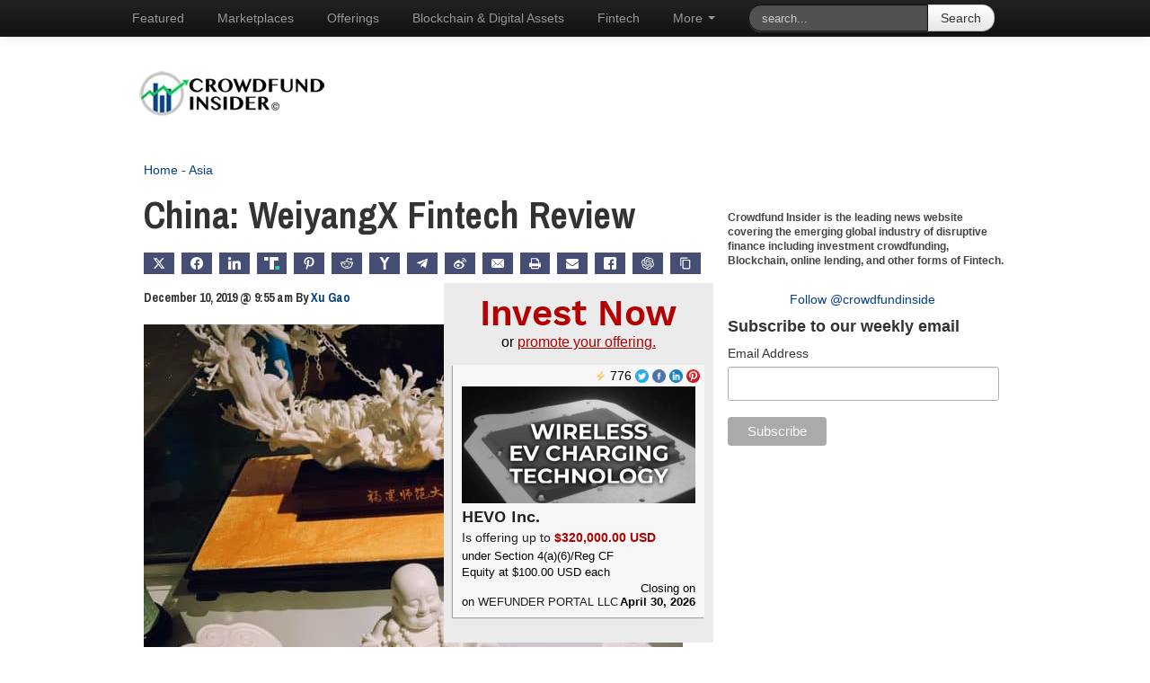

--- FILE ---
content_type: text/html; charset=utf-8
request_url: https://promote.disclosurequest.com/widget_horizontal?size=2
body_size: 5238
content:
<!DOCTYPE html>
<html>
  <head>
    <meta charset="UTF-8">
    <meta name="viewport" content="width=device-width, initial-scale=1">
    <meta name="description" content="Quickly and easily search Form D and Reg A filings.">
    <meta name="keywords" content="SEC filings, securities disclosures, Regulation D, Regulation A, 506(B), 506(c), crowdfunding, Form D, Form 1-A, Reg A+, search edgar, company filing search">
    <link rel="shortcut icon" type=image/x-icon href=/favicon.ico>
    <link rel="stylesheet" href="/assets/application-8d3e0949039839321af17eabbcaf37bc84f8bc4a4502f13d6f5fe74f5ed4182b.css" media="all" />
      <script async src="https://www.googletagmanager.com/gtag/js?id=UA-72164231-2"></script>
  <script>
    window.dataLayer = window.dataLayer || [];
    function gtag(){dataLayer.push(arguments);}
    gtag('js', new Date());

    gtag('config', 'UA-72164231-2');
  </script>

  </head>
  <body>
    <div class="content widget">
      <div class="widget-promote widget-horizontal">
  <h1 class="header-base header-widget">
  Invest Now
</h1>


  <p class="center">or <a class="widget-promote-cta" href="https://promote.disclosurequest.com">promote your offering.</a></p>
  <ul class="list-promote">
      
  <li class="card-promote">
    <a data-track="/filing_promotions/432/click?filing_id=0001587317-25-000002&amp;resource=filing_url" rel="noopener noreferrer" target="_blank" href="https://fintechinsider.pro/hevo">
        <img class="image-widget" src="https://dq-promote-assets.s3.amazonaws.com/uploads/filing_promotion/featured_image/432/reg_cf_featured_image(2).png" />
</a>    <div class="social-container">
  <p class="social-icon aggregate">
    <img class="facebook-icon" src="/assets/bolt-3-f8c42d87f080cbfaa705c9dd06180b430e8e826f6bca1e646374d429c0dfdf5b.png" />
    <span class="number">776</span>
  </p>

    <a class="social-icon twitter twitter-share-button" data-after-track="popup" data-track="/filing_promotions/432/click?filing_id=0001587317-25-000002&amp;resource=twitter" href="https://twitter.com/intent/tweet?text=HEVO+Inc.+is+offering+up+to+%24320%2C000.00+USD+on+Wefunder+Portal+LLC+https%3A%2F%2Ffintechinsider.pro%2Fhevo+via+%40DisclosureQuest">
      <img class="twitter-icon" src="/assets/twitter-round-691395763aa0c40f9d4d80586680ff0dfc1788fd6238d3888d24fb254f24ddf0.png" />
</a>
    <a class="social-icon facebook" data-after-track="popup" data-track="/filing_promotions/432/click?filing_id=0001587317-25-000002&amp;resource=facebook" href="https://www.facebook.com/sharer/sharer.php?u=https%3A%2F%2Ffintechinsider.pro%2Fhevo&amp;quote=HEVO+Inc.+is+offering+up+to+%24320%2C000.00+USD+on+Wefunder+Portal+LLC">
      <img class="facebook-icon" src="/assets/facebook-round-a091dfbb6428a2aa2d5bf5bd1f6fa65d93ccc25e12b5fb2d0a893639228e6f1b.png" />
</a>
    <a class="social-icon linkedin" data-after-track="popup" data-track="/filing_promotions/432/click?filing_id=0001587317-25-000002&amp;resource=linkedin" href="https://www.linkedin.com/shareArticle?url=https%3A%2F%2Ffintechinsider.pro%2Fhevo&amp;mini=true&amp;title=HEVO+Inc.+is+offering+up+to+%24320%2C000.00+USD+on+Wefunder+Portal+LLC&amp;source=Disclosure+Quest">
      <img class="linkedin-icon" src="/assets/linkedin-round-9a2f88efffdf96ce59bca8e0a553cd6a9ef0cdabe870fe8073ad33906ee18750.png" />
</a>
    <a class="social-icon pinterest" data-after-track="popup" data-track="/filing_promotions/432/click?filing_id=0001587317-25-000002&amp;resource=pinterest" href="http://pinterest.com/pin/create/button/?url=https%3A%2F%2Ffintechinsider.pro%2Fhevo&amp;description=HEVO+Inc.+is+offering+up+to+%24320%2C000.00+USD+on+Wefunder+Portal+LLC&amp;media=https%3A%2F%2Fdq-promote-assets.s3.amazonaws.com%2Fuploads%2Ffiling_promotion%2Ffeatured_image%2F432%2Freg_cf_featured_image%282%29.png">
      <img class="pinterest-icon" src="/assets/pinterest-round-3b01b22e2fd16e262f43b676a27bd16cacb01a7edf2cc7850a3b7ffc0238d39d.png" />
</a></div>


    <h2 class="header-card">
      <a class="companyName" data-track="/filing_promotions/432/click?filing_id=0001587317-25-000002&amp;resource=filing_url" rel="noopener noreferrer" target="_blank" href="https://fintechinsider.pro/hevo">HEVO Inc.</a>
    </h2>
    <p class="description-card">Is offering up to <span class="highlight">$320,000.00 USD</span></p>
    <p class="detail-card">under Section 4(a)(6)/Reg CF</p>
    <p class="detail-card">Equity at $100.00 USD each</p>
    <div class="footer-card">
      <p class="detail-card">
        on
        <a class="platform-link" data-track="/filing_promotions/432/click?filing_id=0001587317-25-000002&amp;resource=filing_url" rel="noopener noreferrer" target="_blank" href="https://fintechinsider.pro/hevo">Wefunder Portal LLC</a>
      </p>
      <p class="detail-card close-date">Closing on <span class="bold">April 30, 2026</span></p>
    </div>
  </li>

  </ul>
  <footer class="footer-widget">
  <button class="embed-link" data-expand="embed-code">
    Embed This
  </button>
</footer>
<div class="embed-code hidden" id="embed-code">
  <button class="close embed-link" data-expand="embed-code">Hide</button>
  <p>Just copy and paste the code below to use this widget on your website!</p>
<pre>
<code>&lt;iframe src="https://promote.disclosurequest.com/widget_horizontal?size=2" frameborder="0" scrolling="no" height="425px" width="620px"&gt;&lt;/iframe&gt;</code>
</pre>
</div>


</div>

    </div>
    <script src="/assets/widget-9623d189f11b204e0da81814159794dfd66b72bd058d6428a7b337f15cf728e3.js" data-turbo-track="reload" defer="defer" type="module"></script>
  </body>
</html>


--- FILE ---
content_type: text/html; charset=utf-8
request_url: https://www.disclosurequest.com/crowdfund?form1a=true&formd506b=true&formd506c=true&formc=true&social=true&promote=true
body_size: 11592
content:

<!DOCTYPE html>
<html lang="en">
  <head>
    <meta charset="UTF-8" />
    <title>Disclosure Quest - Search SEC Filings</title>
    <meta name="viewport" content="width=device-width,initial-scale=1">
    <meta name="apple-mobile-web-app-capable" content="yes">
    <meta name="application-name" content="Disclosurequest Website">
    <meta name="mobile-web-app-capable" content="yes">
    <meta name="description" content="Quickly and easily search Reg A, Reg CF, and Reg D filings.">
    <meta name="keywords" content="SEC filings, securities disclosures, Regulation CF, Regulation D, Regulation A, 506(B), 506(c), crowdfunding, Reg D, Form 1-A, Reg A, Reg A+, Reg C, Reg CF, search edgar, company filing search">

    <meta name="csrf-param" content="authenticity_token" />
<meta name="csrf-token" content="vo3zMK4anxDabX-bBp31J9ROEz_RZORT6YdmHFgH1_n7YyMaXzd0bzS4lR0NsjX-y4BI1wbYtQhc8uAW8tIvgA" />
    


    <link rel="icon" href="/icon.png" type="image/png">
    <link rel="apple-touch-icon" href="/icon.png">

    <link rel="stylesheet" href="/assets/slimselect-0bb2cf73.css" data-turbo-track="reload" />
    <link rel="stylesheet" href="/assets/base-12610f97.css" data-turbo-track="reload" />
    <link rel="stylesheet" href="/assets/search-e6b2bdee.css" data-turbo-track="reload" />
    <link rel="stylesheet" href="/assets/typography-d29a78b2.css" data-turbo-track="reload" />
    <link rel="stylesheet" href="/assets/masthead-e3aced89.css" data-turbo-track="reload" />
    <script type="importmap" data-turbo-track="reload">{
  "imports": {
    "application": "/assets/application-524bab28.js",
    "@hotwired/stimulus-loading": "/assets/stimulus-loading-1fc53fe7.js",
    "@rails/actioncable/src": "/assets/@rails--actioncable--src-88577087.js",
    "@hotwired/stimulus": "/assets/@hotwired--stimulus-132cbc23.js",
    "@hotwired/turbo": "/assets/@hotwired--turbo-13c88b6c.js",
    "@hotwired/turbo-rails": "/assets/@hotwired--turbo-rails-2a46e0e0.js",
    "slim-select": "/assets/slim-select-0b235ccf.js",
    "controllers/application": "/assets/controllers/application-1eddd0f0.js",
    "controllers/clipboard_controller": "/assets/controllers/clipboard_controller-0ee6a378.js",
    "controllers/details_controller": "/assets/controllers/details_controller-78db9f5d.js",
    "controllers/document_select_controller": "/assets/controllers/document_select_controller-d17f75b1.js",
    "controllers": "/assets/controllers/index-461229ad.js",
    "controllers/multiselect_controller": "/assets/controllers/multiselect_controller-01e0df55.js",
    "controllers/recaptcha_controller": "/assets/controllers/recaptcha_controller-0e5c984c.js",
    "controllers/search_results_controller": "/assets/controllers/search_results_controller-0a630b72.js"
  },
  "integrity": {
    "/assets/application-524bab28.js": "sha256-lEeKPuYbIqjUzw+T/mjkiow1Gzp3jwCHlDpVqVG3Ecc=",
    "/assets/stimulus-loading-1fc53fe7.js": "sha256-ZIB0e/MCXqKsR4DLTk3aPJi110kR16B85mwhHzJH5Zw=",
    "/assets/@rails--actioncable--src-88577087.js": "sha256-1Kf47uLOjGJyj/7SBA3d3f20mU9dPDjVfYS+0faRlKE=",
    "/assets/@hotwired--stimulus-132cbc23.js": "sha256-vXd23KLuzBvftp4DGNMKhTKo6IrLLRtz9NWNbqfcoFU=",
    "/assets/@hotwired--turbo-13c88b6c.js": "sha256-qoOVEP+zrfH7ZpI2dpviz95j23gbQR+ehyx9gi509RU=",
    "/assets/@hotwired--turbo-rails-2a46e0e0.js": "sha256-KuvETWUJPOzAdXJQsOCsnPKHKaa33zkAiBP84ozN3UE=",
    "/assets/slim-select-0b235ccf.js": "sha256-VLDwgt//LyRBoywXIVvHQBUogf5nb4RAQ609jfmtZWI=",
    "/assets/controllers/application-1eddd0f0.js": "sha256-51hyGdW+m2j0IvGiufSehULiadyxdZUobCIF/b1NEu8=",
    "/assets/controllers/clipboard_controller-0ee6a378.js": "sha256-BAi5RLUE6I2dEYyRCfg2snR+ftGD1EPgfArVHHBCars=",
    "/assets/controllers/details_controller-78db9f5d.js": "sha256-2IKTnCW6hDUhVzXOcujUga+9Q2bA0dC6Y+GDxRJp5hU=",
    "/assets/controllers/document_select_controller-d17f75b1.js": "sha256-MqFp19k8gKTWC2R+U2Bb6PW3x/7NT3OWRFY/VTq2fWk=",
    "/assets/controllers/index-461229ad.js": "sha256-8k1ZTjB93W4p0D4ivE60X8/LaCRWm1TYUgp9oUuI/pY=",
    "/assets/controllers/multiselect_controller-01e0df55.js": "sha256-YYpDlqmb7WyuSPbbGOkI7joNrUVCQQgrCPenaWcl0sU=",
    "/assets/controllers/recaptcha_controller-0e5c984c.js": "sha256-Ly6q3EW+1TTNDpAFoPLozNliTJPaquEP5qIezlsm6RY=",
    "/assets/controllers/search_results_controller-0a630b72.js": "sha256-Fs3I40TzILLPL1/cHPZjsIV8B95fgLlR9u6VkXi1plg="
  }
}</script>
<link rel="modulepreload" href="/assets/application-524bab28.js" integrity="sha256-lEeKPuYbIqjUzw+T/mjkiow1Gzp3jwCHlDpVqVG3Ecc=">
<link rel="modulepreload" href="/assets/stimulus-loading-1fc53fe7.js" integrity="sha256-ZIB0e/MCXqKsR4DLTk3aPJi110kR16B85mwhHzJH5Zw=">
<link rel="modulepreload" href="/assets/@rails--actioncable--src-88577087.js" integrity="sha256-1Kf47uLOjGJyj/7SBA3d3f20mU9dPDjVfYS+0faRlKE=">
<link rel="modulepreload" href="/assets/@hotwired--stimulus-132cbc23.js" integrity="sha256-vXd23KLuzBvftp4DGNMKhTKo6IrLLRtz9NWNbqfcoFU=">
<link rel="modulepreload" href="/assets/@hotwired--turbo-13c88b6c.js" integrity="sha256-qoOVEP+zrfH7ZpI2dpviz95j23gbQR+ehyx9gi509RU=">
<link rel="modulepreload" href="/assets/@hotwired--turbo-rails-2a46e0e0.js" integrity="sha256-KuvETWUJPOzAdXJQsOCsnPKHKaa33zkAiBP84ozN3UE=">
<link rel="modulepreload" href="/assets/slim-select-0b235ccf.js" integrity="sha256-VLDwgt//LyRBoywXIVvHQBUogf5nb4RAQ609jfmtZWI=">
<link rel="modulepreload" href="/assets/controllers/application-1eddd0f0.js" integrity="sha256-51hyGdW+m2j0IvGiufSehULiadyxdZUobCIF/b1NEu8=">
<link rel="modulepreload" href="/assets/controllers/clipboard_controller-0ee6a378.js" integrity="sha256-BAi5RLUE6I2dEYyRCfg2snR+ftGD1EPgfArVHHBCars=">
<link rel="modulepreload" href="/assets/controllers/details_controller-78db9f5d.js" integrity="sha256-2IKTnCW6hDUhVzXOcujUga+9Q2bA0dC6Y+GDxRJp5hU=">
<link rel="modulepreload" href="/assets/controllers/document_select_controller-d17f75b1.js" integrity="sha256-MqFp19k8gKTWC2R+U2Bb6PW3x/7NT3OWRFY/VTq2fWk=">
<link rel="modulepreload" href="/assets/controllers/index-461229ad.js" integrity="sha256-8k1ZTjB93W4p0D4ivE60X8/LaCRWm1TYUgp9oUuI/pY=">
<link rel="modulepreload" href="/assets/controllers/multiselect_controller-01e0df55.js" integrity="sha256-YYpDlqmb7WyuSPbbGOkI7joNrUVCQQgrCPenaWcl0sU=">
<link rel="modulepreload" href="/assets/controllers/recaptcha_controller-0e5c984c.js" integrity="sha256-Ly6q3EW+1TTNDpAFoPLozNliTJPaquEP5qIezlsm6RY=">
<link rel="modulepreload" href="/assets/controllers/search_results_controller-0a630b72.js" integrity="sha256-Fs3I40TzILLPL1/cHPZjsIV8B95fgLlR9u6VkXi1plg=">
<script type="module">import "application"</script>

      <link rel="stylesheet" href="/assets/recent-filings-03e8ec18.css" data-turbo-track="reload" />
  <script type="text/javascript" async src="https://platform.twitter.com/widgets.js"></script>

  </head>

  <body style="display: grid; grid-template-rows: 1fr auto; min-height: 100vh;">
    <div style="overflow-y: auto;">
          <header class="masthead">
            <h1>Disclosure Quest</h1>

            <hr class="accent-line" />
          </header>

        <main>
          
<div class="recent-filings-group">
    <div>
  <h3 class="fw-normal">
    <a target="_blank" href="/results?search_form%5Btypes_of_offering%5D%5B%5D=form1A">
      Recent <strong>Reg A</strong> Filings
</a>  </h3>
  <ol>
    <li>
  <a href="/form/aura-redision-technologies-inc/0002075130-26-000001">AURA REDISION TECHNOLOGIES INC</a>
</li>
<li>
  <a href="/form/masterworks-vault-10-llc/0001493152-26-002640">Masterworks Vault 10, LLC</a>
</li>
<li>
  <a target="_blank" href="/form/tampa-twenty-leasing-inc/0002104873-26-000006">Tampa Twenty Leasing, Inc.</a>
</li>
<li>
  <a href="/form/nexttrip-privilege-inc/0001753926-26-000132">NextTrip Privilege, Inc.</a>
</li>
<li>
  <a target="_blank" href="/form/spotitearly-inc/0001096906-26-000101">SpotitEarly, Inc.</a>
</li>

  </ol>
</div>


    <div>
  <h3 class="fw-normal">
    <a target="_blank" href="/results?search_form%5Btypes_of_offering%5D%5B%5D=formC">
      Recent <strong>Reg CF</strong> Filings
</a>  </h3>
  <ol>
    <li>
  <a href="/form/milk-care-co-inc/0002086168-26-000001">Milk Care Co., Inc.</a>
</li>
<li>
  <a target="_blank" href="/form/puroast-coffee-co-inc/0002092260-26-000001">Puroast Coffee Co Inc</a>
</li>
<li>
  <a target="_blank" href="/form/rmbr-bevs-inc/0002085405-26-000001">RMBR Bevs Inc.</a>
</li>
<li>
  <a href="/form/oxeia-biopharmaceuticals-inc/0001610315-26-000005">Oxeia Biopharmaceuticals, Inc.</a>
</li>
<li>
  <a target="_blank" href="/form/bioxgen-holdings-inc/0001872856-26-000015">BioXgen Holdings, Inc.</a>
</li>

  </ol>
</div>


    <div>
  <h3 class="fw-normal">
    <a target="_blank" href="/results?search_form%5Btypes_of_offering%5D%5B%5D=506b">
      Recent <strong>Reg D (506b)</strong> Filings
</a>  </h3>
  <ol>
    <li>
  <a target="_blank" href="/form/solimar-capital-partners-funds-llc-series-3/0002105912-26-000001">Solimar Capital Partners Funds LLC - Series 3</a>
</li>
<li>
  <a target="_blank" href="/form/ssp-tpc-m-co-invest-ii-lp/0002105057-26-000001">SSP TPC-M Co-Invest II, LP</a>
</li>
<li>
  <a target="_blank" href="/form/overlook-capital-fund-i-lp/0002105149-26-000001">Overlook Capital Fund I, LP</a>
</li>
<li>
  <a target="_blank" href="/form/bain-capital-global-direct-lending-fund-onshore-l-p/0000904454-26-000027">Bain Capital Global Direct Lending Fund (Onshore), L.P.</a>
</li>
<li>
  <a target="_blank" href="/form/atreides-low-net-fund-lp/0000929638-26-000183">Atreides Low Net Fund, LP</a>
</li>

  </ol>
</div>


    <div>
  <h3 class="fw-normal">
    <a target="_blank" href="/results?search_form%5Btypes_of_offering%5D%5B%5D=506c">
      Recent <strong>Reg D (506c)</strong> Filings
</a>  </h3>
  <ol>
    <li>
  <a href="/form/zatcs-capital-foundation/0002105913-26-000001">ZATCS CAPITAL FOUNDATION</a>
</li>
<li>
  <a target="_blank" href="/form/10fssac5-feeder-llc/0002082110-26-000001">10FSSAC5 Feeder, LLC</a>
</li>
<li>
  <a href="/form/10fssac5-b-llc/0002082097-26-000001">10FSSAC5-B, LLC</a>
</li>
<li>
  <a href="/form/10fssac5-a-llc/0002082109-26-000001">10FSSAC5-A, LLC</a>
</li>
<li>
  <a target="_blank" href="/form/skybreak-one-lp/0002105088-26-000001">Skybreak One, LP</a>
</li>

  </ol>
</div>

</div>
<details class="mb-2 mt-1">
  <summary class="alt-marker">Embed This</summary>
  <pre><code>&lt;iframe src=&quot;https://www.disclosurequest.com/crowdfund?form1a=true&amp;formc=true&amp;formd506b=true&amp;formd506c=true&amp;social=true&quot; frameborder=&quot;0&quot; scrolling=&quot;no&quot; height=&quot;1400px&quot; width=&quot;100%&quot;&gt;&lt;/iframe&gt;</code></pre>
  <div data-action="click-&gt;clipboard#copy:prevent" data-controller="clipboard" data-clipboard-success-message-value="Copied to clipboard." data-clipboard-content-value="&lt;iframe src=&quot;https://www.disclosurequest.com/crowdfund?form1a=true&amp;formc=true&amp;formd506b=true&amp;formd506c=true&amp;social=true&quot; frameborder=&quot;0&quot; scrolling=&quot;no&quot; height=&quot;1400px&quot; width=&quot;100%&quot;&gt;&lt;/iframe&gt;">
    <button class="copy-btn" style="width: auto;">
      <img alt="Copy to clipboard" height="16px" width="16px" src="/assets/clippy-4b4d9cee.svg" />
      <span>Copy</span>
</button></div></details>


        </main>
    </div>

    <div>
        &nbsp;
    </div>
  </body>
  <script async src="https://cdnjs.cloudflare.com/ajax/libs/autotrack/2.4.1/autotrack.js"></script>
<script>
  (function(i,s,o,g,r,a,m){i['GoogleAnalyticsObject']=r;i[r]=i[r]||function(){
  (i[r].q=i[r].q||[]).push(arguments)},i[r].l=1*new Date();a=s.createElement(o),
  m=s.getElementsByTagName(o)[0];a.async=1;a.src=g;m.parentNode.insertBefore(a,m)
  })(window,document,'script','//www.google-analytics.com/analytics.js','ga');

  ga('create', 'UA-72164231-1', 'auto');
  ga('require', 'cleanUrlTracker');
  ga('require', 'eventTracker');
  ga('require', 'outboundFormTracker');
  ga('require', 'outboundLinkTracker');
  ga('require', 'socialWidgetTracker');
  ga('require', 'urlChangeTracker');
  ga('send', 'pageview');
</script>

</html>



--- FILE ---
content_type: text/html; charset=utf-8
request_url: https://www.google.com/recaptcha/api2/aframe
body_size: 265
content:
<!DOCTYPE HTML><html><head><meta http-equiv="content-type" content="text/html; charset=UTF-8"></head><body><script nonce="jD_-9HBEVo_8Jo3J5ebBEg">/** Anti-fraud and anti-abuse applications only. See google.com/recaptcha */ try{var clients={'sodar':'https://pagead2.googlesyndication.com/pagead/sodar?'};window.addEventListener("message",function(a){try{if(a.source===window.parent){var b=JSON.parse(a.data);var c=clients[b['id']];if(c){var d=document.createElement('img');d.src=c+b['params']+'&rc='+(localStorage.getItem("rc::a")?sessionStorage.getItem("rc::b"):"");window.document.body.appendChild(d);sessionStorage.setItem("rc::e",parseInt(sessionStorage.getItem("rc::e")||0)+1);localStorage.setItem("rc::h",'1768817681345');}}}catch(b){}});window.parent.postMessage("_grecaptcha_ready", "*");}catch(b){}</script></body></html>

--- FILE ---
content_type: text/css
request_url: https://promote.disclosurequest.com/assets/dq_widget-cdabe7e6bba22c758469047728452c98cb2aee9b69dab1d34f8c04992abe102a.css
body_size: 216
content:
.social-icon{display:inline-block;font-size:14px;line-height:15px;margin:0;text-decoration:none;vertical-align:bottom}.social-icon img{height:15px;width:inherit}.social-icon .number{vertical-align:top}body{font-family:-apple-system, BlinkMacSystemFont, 'Segoe UI', 'Roboto', 'Oxygen', 'Ubuntu', 'Cantarell', 'Fira Sans', 'Droid Sans', 'Helvetica Neue', sans-serif}@font-face{font-family:'WorkSans-SemiBold';font-style:normal;font-weight:normal;src:url(/assets/WorkSans-SemiBold-27383a5be2ca30a37f50a931b085d71be93e874bbdb64c2143cd501e10ede76f.woff2) format("woff2"),url(/assets/WorkSans-SemiBold-62f9a0490635aecd23c0afafef2108b2aae14df24c937229e787269431ace5d9.woff) format("woff")}a{color:#1c3677;text-decoration:none}a:hover{text-decoration:underline}body,html{height:100%;margin:0;padding:0}main{color:#303030;padding:10px}.accent-line{background-color:#00a99f;border-width:0;color:#00a99f;flex:0 1 auto;height:1px;margin:0}.centered{display:flex;justify-content:center}.dq-header{background-color:#1c3677;display:grid;grid-template-rows:90% 1fr;overflow:hidden;padding-bottom:5px;text-align:center}.dq-header img{height:100%;max-width:80px;width:100%}.dq-header--side-by-side{background-color:inherit;grid-template-columns:[left] 60px [right] auto [end]}.dq-header--side-by-side>a{grid-column-end:span right;grid-column-start:left}.dq-header--side-by-side>h1{align-self:center;grid-column-end:span end;grid-column-start:right}.dq-header--side-by-side img{filter:invert(0.6)}.dq-header--side-by-side>.accent-line{display:none;grid-column-end:span end;grid-column-start:left;grid-row-start:2}.nowrap{white-space:nowrap}.section--data{font-size:14px}.section--data ol,.section--data ul{padding-left:20px}.subtitle{font-size:12px;margin:0;text-align:center}.title{color:#303030;font-size:14px;margin:0;text-align:center}@media screen and (min-width: 301px){.section--data{font-size:16px}.section--data ol,.section--data ul{padding-left:40px}.subtitle{font-size:16px}.title{font-size:20px}.dq-header--side-by-side .title{font-size:16px}}@media screen and (min-height: 700px){.dq-header{height:100px}.dq-header img{max-width:100%}}@media screen and (min-width: 700px){.layout--single-chart{display:grid;grid-template-columns:[first] 40% [second] auto [end];grid-template-rows:[row-start] auto [row-end]}.layout--single-chart .widget-wrapper{margin:0 auto;max-width:800px}.layout--single-chart>.dq-header{grid-column:first / second;grid-row:row-start / row-end;height:auto}.layout--single-chart>main{align-self:center;grid-column:second / end;grid-row:row-start / row-end}.layout--single-chart .accent-line{display:none}}
